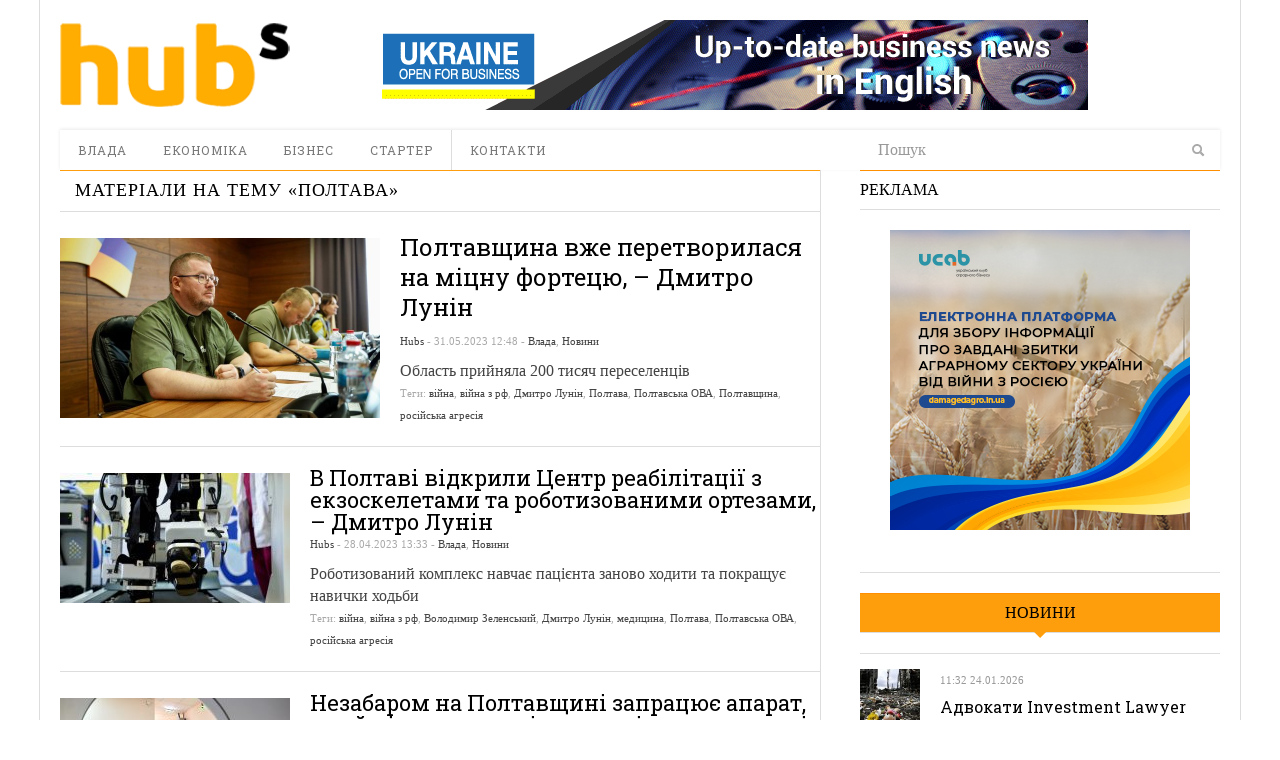

--- FILE ---
content_type: text/html; charset=UTF-8
request_url: https://hubs.ua/tag/poltava
body_size: 13878
content:
<!DOCTYPE html>
<html lang="ru-RU" prefix="og: http://ogp.me/ns#">
<head>
<meta http-equiv="Content-Type" content="text/html; charset=UTF-8" />
<meta content="width=device-width, initial-scale=1.0, user-scalable=no" name="viewport">
<meta name="robots" content="noindex, follow"/><!--meta name="viewport" content="width=760"-->
<title>Архіви Полтава | hubs. Новини, варті уваги</title>
<link rel="profile" href="https://gmpg.org/xfn/11" />
<link rel="pingback" href="https://hubs.ua/xmlrpc.php" />


<!-- This site is optimized with the Yoast SEO plugin v6.0 - https://yoast.com/wordpress/plugins/seo/ -->
<meta property="og:locale" content="ru_RU" />
<meta property="og:type" content="object" />
<meta property="og:title" content="Архіви Полтава | hubs. Новини, варті уваги" />
<meta property="og:site_name" content="hubs. Новини, варті уваги" />
<script type='application/ld+json'>{"@context":"http:\/\/schema.org","@type":"WebSite","@id":"#website","url":"https:\/\/hubs.ua\/","name":"hubs. \u041d\u043e\u0432\u0438\u043d\u0438, \u0432\u0430\u0440\u0442\u0456 \u0443\u0432\u0430\u0433\u0438","potentialAction":{"@type":"SearchAction","target":"https:\/\/hubs.ua\/?s={search_term_string}","query-input":"required name=search_term_string"}}</script>
<!-- / Yoast SEO plugin. -->

<link rel='dns-prefetch' href='//s.w.org' />
<link rel="alternate" type="application/rss+xml" title="hubs. Новини, варті уваги &raquo; Лента" href="https://hubs.ua/feed" />
<link rel="alternate" type="application/rss+xml" title="hubs. Новини, варті уваги &raquo; Лента комментариев" href="https://hubs.ua/comments/feed" />
<link rel="alternate" type="application/rss+xml" title="hubs. Новини, варті уваги &raquo; Лента метки Полтава" href="https://hubs.ua/tag/poltava/feed" />
		<script type="text/javascript">
			window._wpemojiSettings = {"baseUrl":"https:\/\/s.w.org\/images\/core\/emoji\/2.4\/72x72\/","ext":".png","svgUrl":"https:\/\/s.w.org\/images\/core\/emoji\/2.4\/svg\/","svgExt":".svg","source":{"concatemoji":"https:\/\/hubs.ua\/wp-includes\/js\/wp-emoji-release.min.js?ver=4.9.3"}};
			!function(a,b,c){function d(a,b){var c=String.fromCharCode;l.clearRect(0,0,k.width,k.height),l.fillText(c.apply(this,a),0,0);var d=k.toDataURL();l.clearRect(0,0,k.width,k.height),l.fillText(c.apply(this,b),0,0);var e=k.toDataURL();return d===e}function e(a){var b;if(!l||!l.fillText)return!1;switch(l.textBaseline="top",l.font="600 32px Arial",a){case"flag":return!(b=d([55356,56826,55356,56819],[55356,56826,8203,55356,56819]))&&(b=d([55356,57332,56128,56423,56128,56418,56128,56421,56128,56430,56128,56423,56128,56447],[55356,57332,8203,56128,56423,8203,56128,56418,8203,56128,56421,8203,56128,56430,8203,56128,56423,8203,56128,56447]),!b);case"emoji":return b=d([55357,56692,8205,9792,65039],[55357,56692,8203,9792,65039]),!b}return!1}function f(a){var c=b.createElement("script");c.src=a,c.defer=c.type="text/javascript",b.getElementsByTagName("head")[0].appendChild(c)}var g,h,i,j,k=b.createElement("canvas"),l=k.getContext&&k.getContext("2d");for(j=Array("flag","emoji"),c.supports={everything:!0,everythingExceptFlag:!0},i=0;i<j.length;i++)c.supports[j[i]]=e(j[i]),c.supports.everything=c.supports.everything&&c.supports[j[i]],"flag"!==j[i]&&(c.supports.everythingExceptFlag=c.supports.everythingExceptFlag&&c.supports[j[i]]);c.supports.everythingExceptFlag=c.supports.everythingExceptFlag&&!c.supports.flag,c.DOMReady=!1,c.readyCallback=function(){c.DOMReady=!0},c.supports.everything||(h=function(){c.readyCallback()},b.addEventListener?(b.addEventListener("DOMContentLoaded",h,!1),a.addEventListener("load",h,!1)):(a.attachEvent("onload",h),b.attachEvent("onreadystatechange",function(){"complete"===b.readyState&&c.readyCallback()})),g=c.source||{},g.concatemoji?f(g.concatemoji):g.wpemoji&&g.twemoji&&(f(g.twemoji),f(g.wpemoji)))}(window,document,window._wpemojiSettings);
		</script>
		<style type="text/css">
img.wp-smiley,
img.emoji {
	display: inline !important;
	border: none !important;
	box-shadow: none !important;
	height: 1em !important;
	width: 1em !important;
	margin: 0 .07em !important;
	vertical-align: -0.1em !important;
	background: none !important;
	padding: 0 !important;
}
</style>
<link rel='stylesheet' id='quotable-css'  href='https://hubs.ua/wp-content/plugins/quotable/includes/quotable.css?ver=4.9.3' type='text/css' media='all' />
<link rel='stylesheet' id='SearchAutocomplete-theme-css'  href='https://hubs.ua/wp-content/plugins/search-autocomplete/css/redmond/jquery-ui-1.9.2.custom.min.css?ver=1.9.2' type='text/css' media='all' />
<link rel='stylesheet' id='wp-pagenavi-css'  href='https://hubs.ua/wp-content/plugins/wp-pagenavi/pagenavi-css.css?ver=2.70' type='text/css' media='all' />
<link rel='stylesheet' id='dw_focus_template-css'  href='https://hubs.ua/wp-content/themes/dw_focus_1.0.9_theme/assets/css/template.css?ver=4.9.3' type='text/css' media='all' />
<link rel='stylesheet' id='dw_focus_responsive-css'  href='https://hubs.ua/wp-content/themes/dw_focus_1.0.9_theme/assets/css/responsive.css?ver=4.9.3' type='text/css' media='all' />
<link rel='stylesheet' id='style-css'  href='https://hubs.ua/wp-content/themes/dw_focus_1.0.9_theme/style.css?ver=4.9.3' type='text/css' media='all' />
<link rel='stylesheet' id='dw-focus-qa-css'  href='https://hubs.ua/wp-content/themes/dw_focus_1.0.9_theme/dwqa-templates/style.css?ver=4.9.3' type='text/css' media='all' />
<script type='text/javascript' src='https://hubs.ua/wp-includes/js/jquery/jquery.js?ver=1.12.4'></script>
<script type='text/javascript' src='https://hubs.ua/wp-includes/js/jquery/jquery-migrate.min.js?ver=1.4.1'></script>
<script type='text/javascript' src='https://hubs.ua/wp-content/themes/dw_focus_1.0.9_theme/assets/js/bootstrap.min.js?ver=4.9.3'></script>
<script type='text/javascript' src='https://hubs.ua/wp-content/themes/dw_focus_1.0.9_theme/assets/js/jquery.infinitescroll.min.js?ver=4.9.3'></script>
<script type='text/javascript'>
/* <![CDATA[ */
var dw_focus = {"ajax_url":"https:\/\/hubs.ua\/wp-admin\/admin-ajax.php"};
/* ]]> */
</script>
<script type='text/javascript' src='https://hubs.ua/wp-content/themes/dw_focus_1.0.9_theme/assets/js/custom.js?ver=4.9.3'></script>
<script type='text/javascript' src='https://hubs.ua/wp-content/themes/dw_focus_1.0.9_theme/assets/js/jquery.mouse.move.js?ver=4.9.3'></script>
<script type='text/javascript' src='https://hubs.ua/wp-content/themes/dw_focus_1.0.9_theme/assets/js/jquery.swipe.js?ver=4.9.3'></script>
<link rel='https://api.w.org/' href='https://hubs.ua/wp-json/' />
        <!--[if lt IE 9]>
            <script src="https://hubs.ua/wp-content/themes/dw_focus_1.0.9_theme/assets/js/html5.js" type="text/javascript"></script>
        <![endif]-->
        <style type="text/css">
        
        
        
            </style>
    <link rel="shortcut icon" href="https://hubs.ua/wp-content/themes/dw_focus_1.0.9_theme../../../uploads/2014/12/favicon.png?1"><meta data-pso-pv="1.2.1" data-pso-pt="archive" data-pso-th="6e4953ac5b6d8add80f1989c1300ed2c"><link href='https://fonts.googleapis.com/css?family=Roboto+Slab:400,700,300&amp;subset=latin,cyrillic' rel='stylesheet' type='text/css'>
<script type='text/javascript'>
var googletag = googletag || {};
googletag.cmd = googletag.cmd || [];
(function() {
var gads = document.createElement('script');
gads.async = true;
gads.type = 'text/javascript';
var useSSL = 'https:' == document.location.protocol;
gads.src = (useSSL ? 'https:' : 'http:') + 
'//www.googletagservices.com/tag/js/gpt.js';
var node = document.getElementsByTagName('script')[0];
node.parentNode.insertBefore(gads, node);
})();
</script>

<script type='text/javascript'>
googletag.cmd.push(function() {
googletag.defineSlot('/31905440/728x90', [728, 90], 'div-gpt-ad-1421530193091-0').addService(googletag.pubads());
googletag.defineSlot('/31905440/hubs_300x250', [[240, 400], [300, 250], [300, 600]], 'div-gpt-ad-1421530193091-1').addService(googletag.pubads());
googletag.pubads().enableSingleRequest();
googletag.enableServices();
});
</script>


<script type='text/javascript'>
jQuery(document).ready(function($) {
$( ".hidediv" ).click(function() {
  $( ".divforhide" ).toggle( "slow");
});
});
</script>
<script>
  (function(i,s,o,g,r,a,m){i['GoogleAnalyticsObject']=r;i[r]=i[r]||function(){
  (i[r].q=i[r].q||[]).push(arguments)},i[r].l=1*new Date();a=s.createElement(o),
  m=s.getElementsByTagName(o)[0];a.async=1;a.src=g;m.parentNode.insertBefore(a,m)
  })(window,document,'script','//www.google-analytics.com/analytics.js','ga');

  ga('create', 'UA-62954601-1', 'auto');
  ga('send', 'pageview');

</script>


</head>
<body class="archive tag tag-poltava tag-1468 desktop chrome  not-login right-sidebar group-blog color-category" >
	<header id="masthead" class="site-header" role="banner">
		<div id="sheader">
	    <div class="container">
	    	<div id="header">
	    		<div class="row">
	    		<div id="branding" class="span3 visible-desktop">
	    			<span class="logo_wrapper">
	    			<a href="https://hubs.ua" 
	    				title="hubs. Новини, варті уваги" rel="home"> hubs. Новини, варті уваги </a>
	    			</span>
	    		</div>
		            		            <div id="sidebar-header" class="span9">
	            		<aside id="text-3" class="widget widget_text">			<div class="textwidget"><a href="https://open4business.com.ua/" target="_blank"><img src="https://hubs.ua/wp-content/uploads/2018/11/728x90open.gif"/></a></div>
		</aside>		            </div>
		            		        </div>
		         		        
	        </div>
	        		            <!--div class="btn-group top-news">
				    					    </div-->
			
		    <div class="wrap-navigation row-fluid">
		        <nav id="site-navigation" class="main-navigation navbar span8" role="navigation">
					<div class="top-small-logo">
						<a class="small-logo" href="https://hubs.ua/" title="hubs. Новини, варті уваги" rel="home">hubs. Новини, варті уваги</a>
					</div>
		            <div class="navbar-inner">
						<button class="btn btn-navbar" data-target=".nav-collapse" data-toggle="collapse"  type="button">
							<span class="icon-bar"></span>
							<span class="icon-bar"></span>
							<span class="icon-bar"></span>
						</button>

						<button class="collapse-search hidden-desktop" data-target=".search-collapse" data-toggle="collapse" >
							<i class="icon-search"></i>
						</button>

						<a class="small-logo hidden-desktop" rel="home" title="hubs. Новини, варті уваги" href="https://hubs.ua/">hubs. Новини, варті уваги</a>
					
												<ul class="social-links visible-desktop">
																																																</ul><!-- End social links -->

						<div class="search-collapse collapse">
								<form method="get" name="searchForm" class="searchForm" action="https://hubs.ua/" role="search">
		<input type="text" class="field" name="s" value="" placeholder="Пошук" />
		<input type="hidden" name="orderby" value="post_date" />
		<input type="hidden" name="order" value="desc" />
		<input type="submit" class="submit" name="submit" value="Search" />
	</form>
						</div>

						<div class="nav-collapse collapse">
							<ul id="menu-menyu-1" class="nav"><li id="menu-item-41" class="menu-item menu-item-type-taxonomy menu-item-object-category menu-item-41 color-none 0"><a href="https://hubs.ua/./authority">Влада</a><div class="sub-mega-wrap">
<div class='subcat'></div> 
</div>
</li>
<li id="menu-item-39576" class="menu-item menu-item-type-taxonomy menu-item-object-category menu-item-39576 color-none 0"><a href="https://hubs.ua/./economy">Економіка</a><div class="sub-mega-wrap">
<div class='subcat'></div> 
</div>
</li>
<li id="menu-item-40" class="menu-item menu-item-type-taxonomy menu-item-object-category menu-item-40 color-none 0"><a href="https://hubs.ua/./business">Бізнес</a><div class="sub-mega-wrap">
<div class='subcat'></div> 
</div>
</li>
<li id="menu-item-39" class="menu-item menu-item-type-taxonomy menu-item-object-category menu-item-39 color-none 0"><a href="https://hubs.ua/./starter">Стартер</a><div class="sub-mega-wrap">
<div class='subcat'></div> 
</div>
</li>
<li id="menu-item-60525" class="menu-item menu-item-type-post_type menu-item-object-page menu-item-60525 0"><a href="https://hubs.ua/contacts">Контакти</a></li>
</ul>						</div>
						 
		            </div>
		        </nav>
		        
				<div class="span4 ">	<form method="get" name="searchForm" class="searchForm" action="https://hubs.ua/" role="search">
		<input type="text" class="field" name="s" value="" placeholder="Пошук" />
		<input type="hidden" name="orderby" value="post_date" />
		<input type="hidden" name="order" value="desc" />
		<input type="submit" class="submit" name="submit" value="Search" />
	</form>
</div>
		        <!--div id="under-navigation" class="clearfix under-navigation">
		        	<div class="row-fluid">
		        				        					        	<div class="span8">
													</div>
											</div>
			    </div-->
		    </div>
	    </div>
		</div>
		<div class="afteraffix"></div>
	</header> <!-- End header -->

	<div id="main">
         <div class="container">
             <div class="row">
    <div id="primary" class="site-content span8">
	                        		    	<div class="content-bar row-fluid">
            <h1 class="page-title">
                                    Матеріали на тему «<span>Полтава</span>»                            </h1>

            <div class="post-layout hidden">
                <a class="layout-list " href="#"><i class="icon-th-list"></i></a>
                <a class="layout-grid " href="#"><i class="icon-th"></i></a>
            </div>
        </div>
		                <div class="content-inner layout-list">
		            							
        <article id="post-272630" class=" has-thumbnail post-272630 post type-post status-publish format-standard hentry category-authority category-news tag-vijna tag-vijna-z-rf tag-dmitro-lunin tag-poltava tag-poltavs-ka-ova tag-poltavshhina tag-rosijs-ka-agresiya content-print color-category" >
                <div class="entry-thumbnail">
            <a href="https://hubs.ua/authority/poltavshhina-vzhe-peretvorilasya-na-mitsnu-fortetsyu-dmitro-lunin-272630.html" title="Полтавщина вже перетворилася на міцну фортецю, – Дмитро Лунін" rel="bookmark" class="">

                
                                    <img src=https://hubs.ua/wp-content/uploads/2023/05/Lunin3-640x360.jpg alt="Полтавщина вже перетворилася на міцну фортецю, – Дмитро Лунін"title="Полтавщина вже перетворилася на міцну фортецю, – Дмитро Лунін"/>                            </a>

                            <header class="entry-header">
                    <h2 class="entry-title"><a href="https://hubs.ua/authority/poltavshhina-vzhe-peretvorilasya-na-mitsnu-fortetsyu-dmitro-lunin-272630.html" 
                    title="Полтавщина вже перетворилася на міцну фортецю, – Дмитро Лунін" rel="bookmark">Полтавщина вже перетворилася на міцну фортецю, – Дмитро Лунін</a>
                    </h2>

                    <div class="entry-meta entry-meta-top">
                        <span class="author">
                            <a href="https://hubs.ua/author/hubs" title="Записи Hubs" rel="author">Hubs</a>                        </span>

                         - 
                        31.05.2023                        
                         - 
                                                <span class="cat-links">
                            <a href="https://hubs.ua/./authority" rel="tag">Влада</a>, <a href="https://hubs.ua/./news" rel="tag">Новини</a>                        </span>
                                            </div>
                </header>
                    </div>
                <div class="post-inner">
            <header class="entry-header">
                <h2 class="entry-title"><a href="https://hubs.ua/authority/poltavshhina-vzhe-peretvorilasya-na-mitsnu-fortetsyu-dmitro-lunin-272630.html" title="Полтавщина вже перетворилася на міцну фортецю, – Дмитро Лунін" rel="bookmark">Полтавщина вже перетворилася на міцну фортецю, – Дмитро Лунін</a></h2>

                <div class="entry-meta entry-meta-top">
                    <span class="author">
                        <a href="https://hubs.ua/author/hubs" title="Записи Hubs" rel="author">Hubs</a>                    </span>

                     - 
                    <span>31.05.2023 12:48</span>                    
                     - 
                                        <span class="cat-links">
                        <a href="https://hubs.ua/./authority" rel="tag">Влада</a>, <a href="https://hubs.ua/./news" rel="tag">Новини</a>                    </span>
                                    </div>
            </header>

            <div class="entry-content">
                Область прийняла 200 тисяч переселенців            </div><!-- .entry-content -->
            
            <footer class="entry-meta entry-meta-bottom">
                                <span class="tags-links">
                    Теги: <a href="https://hubs.ua/tag/vijna" rel="tag">війна</a>, <a href="https://hubs.ua/tag/vijna-z-rf" rel="tag">війна з рф</a>, <a href="https://hubs.ua/tag/dmitro-lunin" rel="tag">Дмитро Лунін</a>, <a href="https://hubs.ua/tag/poltava" rel="tag">Полтава</a>, <a href="https://hubs.ua/tag/poltavs-ka-ova" rel="tag">Полтавська ОВА</a>, <a href="https://hubs.ua/tag/poltavshhina" rel="tag">Полтавщина</a>, <a href="https://hubs.ua/tag/rosijs-ka-agresiya" rel="tag">російська агресія</a>                </span>
                            
            </footer>
        </div>
    </article>                							
        <article id="post-272554" class=" has-thumbnail post-272554 post type-post status-publish format-standard hentry category-authority category-news tag-vijna tag-vijna-z-rf tag-volodimir-zelens-kij tag-dmitro-lunin tag-meditsina tag-poltava tag-poltavs-ka-ova tag-rosijs-ka-agresiya content-print color-category" >
                <div class="entry-thumbnail">
            <a href="https://hubs.ua/authority/v-poltavi-vidkrili-tsentr-reabilitatsiyi-z-ekzoskeletami-ta-robotizovanimi-ortezami-dmitro-lunin-272554.html" title="В Полтаві відкрили Центр реабілітації з екзоскелетами та роботизованими ортезами, – Дмитро Лунін" rel="bookmark" class="">

                
                                    <img src=https://hubs.ua/wp-content/uploads/2023/04/ReabCenter1-230x130.jpg alt="В Полтаві відкрили Центр реабілітації з екзоскелетами та роботизованими ортезами, – Дмитро Лунін"title="В Полтаві відкрили Центр реабілітації з екзоскелетами та роботизованими ортезами, – Дмитро Лунін"/>                            </a>

                    </div>
                <div class="post-inner">
            <header class="entry-header">
                <h2 class="entry-title"><a href="https://hubs.ua/authority/v-poltavi-vidkrili-tsentr-reabilitatsiyi-z-ekzoskeletami-ta-robotizovanimi-ortezami-dmitro-lunin-272554.html" title="В Полтаві відкрили Центр реабілітації з екзоскелетами та роботизованими ортезами, – Дмитро Лунін" rel="bookmark">В Полтаві відкрили Центр реабілітації з екзоскелетами та роботизованими ортезами, – Дмитро Лунін</a></h2>

                <div class="entry-meta entry-meta-top">
                    <span class="author">
                        <a href="https://hubs.ua/author/hubs" title="Записи Hubs" rel="author">Hubs</a>                    </span>

                     - 
                    <span>28.04.2023 13:33</span>                    
                     - 
                                        <span class="cat-links">
                        <a href="https://hubs.ua/./authority" rel="tag">Влада</a>, <a href="https://hubs.ua/./news" rel="tag">Новини</a>                    </span>
                                    </div>
            </header>

            <div class="entry-content">
                Роботизований комплекс навчає пацієнта заново ходити та покращує навички ходьби            </div><!-- .entry-content -->
            
            <footer class="entry-meta entry-meta-bottom">
                                <span class="tags-links">
                    Теги: <a href="https://hubs.ua/tag/vijna" rel="tag">війна</a>, <a href="https://hubs.ua/tag/vijna-z-rf" rel="tag">війна з рф</a>, <a href="https://hubs.ua/tag/volodimir-zelens-kij" rel="tag">Володимир Зеленський</a>, <a href="https://hubs.ua/tag/dmitro-lunin" rel="tag">Дмитро Лунін</a>, <a href="https://hubs.ua/tag/meditsina" rel="tag">медицина</a>, <a href="https://hubs.ua/tag/poltava" rel="tag">Полтава</a>, <a href="https://hubs.ua/tag/poltavs-ka-ova" rel="tag">Полтавська ОВА</a>, <a href="https://hubs.ua/tag/rosijs-ka-agresiya" rel="tag">російська агресія</a>                </span>
                            
            </footer>
        </div>
    </article>                							
        <article id="post-272542" class="first has-thumbnail post-272542 post type-post status-publish format-standard hentry category-authority category-news tag-vijna tag-vijna-z-rf tag-dmitro-lunin tag-meditsina tag-poltava tag-poltavs-ka-ova content-print color-category" >
                <div class="entry-thumbnail">
            <a href="https://hubs.ua/authority/nezabarom-na-poltavshhini-zapratsyuye-aparat-yakij-likuye-onkologiyu-ne-zachipayuchi-zdorovi-tkanini-golova-poltavs-koyi-ova-dmitro-lunin-272542.html" title="Незабаром на Полтавщині запрацює апарат, який лікує онкологію, не зачіпаючи здорові тканини, – голова Полтавської ОВА Дмитро Лунін" rel="bookmark" class="">

                
                                    <img src=https://hubs.ua/wp-content/uploads/2023/04/pryskoruvach1-230x130.jpg alt="Незабаром на Полтавщині запрацює апарат, який лікує онкологію, не зачіпаючи здорові тканини, – голова Полтавської ОВА Дмитро Лунін"title="Незабаром на Полтавщині запрацює апарат, який лікує онкологію, не зачіпаючи здорові тканини, – голова Полтавської ОВА Дмитро Лунін"/>                            </a>

                    </div>
                <div class="post-inner">
            <header class="entry-header">
                <h2 class="entry-title"><a href="https://hubs.ua/authority/nezabarom-na-poltavshhini-zapratsyuye-aparat-yakij-likuye-onkologiyu-ne-zachipayuchi-zdorovi-tkanini-golova-poltavs-koyi-ova-dmitro-lunin-272542.html" title="Незабаром на Полтавщині запрацює апарат, який лікує онкологію, не зачіпаючи здорові тканини, – голова Полтавської ОВА Дмитро Лунін" rel="bookmark">Незабаром на Полтавщині запрацює апарат, який лікує онкологію, не зачіпаючи здорові тканини, – голова Полтавської ОВА Дмитро Лунін</a></h2>

                <div class="entry-meta entry-meta-top">
                    <span class="author">
                        <a href="https://hubs.ua/author/hubs" title="Записи Hubs" rel="author">Hubs</a>                    </span>

                     - 
                    <span>27.04.2023 14:00</span>                    
                     - 
                                        <span class="cat-links">
                        <a href="https://hubs.ua/./authority" rel="tag">Влада</a>, <a href="https://hubs.ua/./news" rel="tag">Новини</a>                    </span>
                                    </div>
            </header>

            <div class="entry-content">
                У майбутньому подібний апарат планують придбати також і в Кременчук            </div><!-- .entry-content -->
            
            <footer class="entry-meta entry-meta-bottom">
                                <span class="tags-links">
                    Теги: <a href="https://hubs.ua/tag/vijna" rel="tag">війна</a>, <a href="https://hubs.ua/tag/vijna-z-rf" rel="tag">війна з рф</a>, <a href="https://hubs.ua/tag/dmitro-lunin" rel="tag">Дмитро Лунін</a>, <a href="https://hubs.ua/tag/meditsina" rel="tag">медицина</a>, <a href="https://hubs.ua/tag/poltava" rel="tag">Полтава</a>, <a href="https://hubs.ua/tag/poltavs-ka-ova" rel="tag">Полтавська ОВА</a>                </span>
                            
            </footer>
        </div>
    </article>                							
        <article id="post-272177" class=" has-thumbnail post-272177 post type-post status-publish format-standard hentry category-economy category-news tag-budivnitstvo tag-budivnitstvo-dorig tag-vijna-z-rf tag-dmitro-lunin tag-poltava tag-poltavshhina content-print color-category" >
                <div class="entry-thumbnail">
            <a href="https://hubs.ua/economy/u-poltavs-kij-oblasti-vidnovlyuyut-vazhlivij-mist-shho-zyednuye-kil-ka-regioniv-dmitro-lunin-272177.html" title="У Полтавській області відновлюють важливий міст, що з&#8217;єднує кілька регіонів, – Дмитро Лунін" rel="bookmark" class="">

                
                                    <img src=https://hubs.ua/wp-content/uploads/2022/11/Mist_Sula_4-230x130.jpg alt="У Полтавській області відновлюють важливий міст, що з'єднує кілька регіонів, – Дмитро Лунін"title="У Полтавській області відновлюють важливий міст, що з'єднує кілька регіонів, – Дмитро Лунін"/>                            </a>

                    </div>
                <div class="post-inner">
            <header class="entry-header">
                <h2 class="entry-title"><a href="https://hubs.ua/economy/u-poltavs-kij-oblasti-vidnovlyuyut-vazhlivij-mist-shho-zyednuye-kil-ka-regioniv-dmitro-lunin-272177.html" title="У Полтавській області відновлюють важливий міст, що з&#8217;єднує кілька регіонів, – Дмитро Лунін" rel="bookmark">У Полтавській області відновлюють важливий міст, що з&#8217;єднує кілька регіонів, – Дмитро Лунін</a></h2>

                <div class="entry-meta entry-meta-top">
                    <span class="author">
                        <a href="https://hubs.ua/author/hubs" title="Записи Hubs" rel="author">Hubs</a>                    </span>

                     - 
                    <span>11.11.2022 18:46</span>                    
                     - 
                                        <span class="cat-links">
                        <a href="https://hubs.ua/./economy" rel="tag">Економіка</a>, <a href="https://hubs.ua/./news" rel="tag">Новини</a>                    </span>
                                    </div>
            </header>

            <div class="entry-content">
                Цей міст довжиною 214 метрів – частина дороги Н-08 Бориспіль – Маріуполь            </div><!-- .entry-content -->
            
            <footer class="entry-meta entry-meta-bottom">
                                <span class="tags-links">
                    Теги: <a href="https://hubs.ua/tag/budivnitstvo" rel="tag">будівництво</a>, <a href="https://hubs.ua/tag/budivnitstvo-dorig" rel="tag">будівництво доріг</a>, <a href="https://hubs.ua/tag/vijna-z-rf" rel="tag">війна з рф</a>, <a href="https://hubs.ua/tag/dmitro-lunin" rel="tag">Дмитро Лунін</a>, <a href="https://hubs.ua/tag/poltava" rel="tag">Полтава</a>, <a href="https://hubs.ua/tag/poltavshhina" rel="tag">Полтавщина</a>                </span>
                            
            </footer>
        </div>
    </article>                							
        <article id="post-252814" class=" has-thumbnail post-252814 post type-post status-publish format-standard hentry category-authority category-news tag-vy-mogatel-stvo tag-poltava tag-sbu content-print color-category" >
                <div class="entry-thumbnail">
            <a href="https://hubs.ua/authority/deputata-poltavskogo-gorsoveta-podozrevayut-v-vy-mogatel-stve-sbu-video-252814.html" title="Депутата Полтавского горсовета подозревают в вымогательстве, – СБУ (видео)" rel="bookmark" class="">

                
                                    <img src=https://hubs.ua/wp-content/uploads/2019/08/sbu-230x130.jpg alt="Депутата Полтавского горсовета подозревают в вымогательстве, – СБУ (видео)"title="Депутата Полтавского горсовета подозревают в вымогательстве, – СБУ (видео)"/>                            </a>

                    </div>
                <div class="post-inner">
            <header class="entry-header">
                <h2 class="entry-title"><a href="https://hubs.ua/authority/deputata-poltavskogo-gorsoveta-podozrevayut-v-vy-mogatel-stve-sbu-video-252814.html" title="Депутата Полтавского горсовета подозревают в вымогательстве, – СБУ (видео)" rel="bookmark">Депутата Полтавского горсовета подозревают в вымогательстве, – СБУ (видео)</a></h2>

                <div class="entry-meta entry-meta-top">
                    <span class="author">
                        <a href="https://hubs.ua/author/bolotnika" title="Записи Артем Руденко" rel="author">Артем Руденко</a>                    </span>

                     - 
                    <span>20.10.2021 19:58</span>                    
                     - 
                                        <span class="cat-links">
                        <a href="https://hubs.ua/./authority" rel="tag">Влада</a>, <a href="https://hubs.ua/./news" rel="tag">Новини</a>                    </span>
                                    </div>
            </header>

            <div class="entry-content">
                Шантажировал местных предпринимателей            </div><!-- .entry-content -->
            
            <footer class="entry-meta entry-meta-bottom">
                                <span class="tags-links">
                    Теги: <a href="https://hubs.ua/tag/vy-mogatel-stvo" rel="tag">вымогательство</a>, <a href="https://hubs.ua/tag/poltava" rel="tag">Полтава</a>, <a href="https://hubs.ua/tag/sbu" rel="tag">СБУ</a>                </span>
                            
            </footer>
        </div>
    </article>                							
        <article id="post-246084" class="first has-thumbnail post-246084 post type-post status-publish format-standard hentry category-authority category-news tag-vzyatka tag-poltava content-print color-category" >
                <div class="entry-thumbnail">
            <a href="https://hubs.ua/news/poltavskogo-deputata-pojmali-na-vzyatke-246084.html" title="Полтавского депутата поймали на взятке" rel="bookmark" class="">

                
                                    <img src=https://hubs.ua/wp-content/uploads/2021/09/poltava-230x130.jpg alt="Полтавского депутата поймали на взятке"title="Полтавского депутата поймали на взятке"/>                            </a>

                    </div>
                <div class="post-inner">
            <header class="entry-header">
                <h2 class="entry-title"><a href="https://hubs.ua/news/poltavskogo-deputata-pojmali-na-vzyatke-246084.html" title="Полтавского депутата поймали на взятке" rel="bookmark">Полтавского депутата поймали на взятке</a></h2>

                <div class="entry-meta entry-meta-top">
                    <span class="author">
                        <a href="https://hubs.ua/author/bolotnika" title="Записи Артем Руденко" rel="author">Артем Руденко</a>                    </span>

                     - 
                    <span>02.09.2021 17:47</span>                    
                     - 
                                        <span class="cat-links">
                        <a href="https://hubs.ua/./authority" rel="tag">Влада</a>, <a href="https://hubs.ua/./news" rel="tag">Новини</a>                    </span>
                                    </div>
            </header>

            <div class="entry-content">
                В месте с местным чиновником            </div><!-- .entry-content -->
            
            <footer class="entry-meta entry-meta-bottom">
                                <span class="tags-links">
                    Теги: <a href="https://hubs.ua/tag/vzyatka" rel="tag">взятка</a>, <a href="https://hubs.ua/tag/poltava" rel="tag">Полтава</a>                </span>
                            
            </footer>
        </div>
    </article>                							
        <article id="post-239436" class=" has-thumbnail post-239436 post type-post status-publish format-standard hentry category-economy category-news tag-poltava tag-transport content-print color-category" >
                <div class="entry-thumbnail">
            <a href="https://hubs.ua/news/v-poltave-dorozhaet-proezd-v-obshhestvennom-transporte-239436.html" title="В Полтаве дорожает проезд в общественном транспорте" rel="bookmark" class="">

                
                                    <img src=https://hubs.ua/wp-content/uploads/2016/07/poltava-trollejbus-230x130.jpg alt="В Полтаве дорожает проезд в общественном транспорте"title="В Полтаве дорожает проезд в общественном транспорте"/>                            </a>

                    </div>
                <div class="post-inner">
            <header class="entry-header">
                <h2 class="entry-title"><a href="https://hubs.ua/news/v-poltave-dorozhaet-proezd-v-obshhestvennom-transporte-239436.html" title="В Полтаве дорожает проезд в общественном транспорте" rel="bookmark">В Полтаве дорожает проезд в общественном транспорте</a></h2>

                <div class="entry-meta entry-meta-top">
                    <span class="author">
                        <a href="https://hubs.ua/author/bolotnika" title="Записи Артем Руденко" rel="author">Артем Руденко</a>                    </span>

                     - 
                    <span>16.07.2021 14:56</span>                    
                     - 
                                        <span class="cat-links">
                        <a href="https://hubs.ua/./economy" rel="tag">Економіка</a>, <a href="https://hubs.ua/./news" rel="tag">Новини</a>                    </span>
                                    </div>
            </header>

            <div class="entry-content">
                С 17 июля            </div><!-- .entry-content -->
            
            <footer class="entry-meta entry-meta-bottom">
                                <span class="tags-links">
                    Теги: <a href="https://hubs.ua/tag/poltava" rel="tag">Полтава</a>, <a href="https://hubs.ua/tag/transport" rel="tag">транспорт</a>                </span>
                            
            </footer>
        </div>
    </article>                							
        <article id="post-215635" class=" has-thumbnail post-215635 post type-post status-publish format-standard hentry category-authority category-news tag-vzryiv tag-poltava content-print color-category" >
                <div class="entry-thumbnail">
            <a href="https://hubs.ua/news/podacha-gaza-na-poltavshhine-vozobnovlena-215635.html" title="Подача газа на Полтавщине возобновлена" rel="bookmark" class="">

                
                                    <img src=https://hubs.ua/wp-content/uploads/2016/02/GAZ-03-230x130.jpg alt="Подача газа на Полтавщине возобновлена"title="Подача газа на Полтавщине возобновлена"/>                            </a>

                    </div>
                <div class="post-inner">
            <header class="entry-header">
                <h2 class="entry-title"><a href="https://hubs.ua/news/podacha-gaza-na-poltavshhine-vozobnovlena-215635.html" title="Подача газа на Полтавщине возобновлена" rel="bookmark">Подача газа на Полтавщине возобновлена</a></h2>

                <div class="entry-meta entry-meta-top">
                    <span class="author">
                        <a href="https://hubs.ua/author/bolotnika" title="Записи Артем Руденко" rel="author">Артем Руденко</a>                    </span>

                     - 
                    <span>10.01.2021 18:19</span>                    
                     - 
                                        <span class="cat-links">
                        <a href="https://hubs.ua/./authority" rel="tag">Влада</a>, <a href="https://hubs.ua/./news" rel="tag">Новини</a>                    </span>
                                    </div>
            </header>

            <div class="entry-content">
                Спасатели просят людей следить за газовыми приборами            </div><!-- .entry-content -->
            
            <footer class="entry-meta entry-meta-bottom">
                                <span class="tags-links">
                    Теги: <a href="https://hubs.ua/tag/vzryiv" rel="tag">взрыв</a>, <a href="https://hubs.ua/tag/poltava" rel="tag">Полтава</a>                </span>
                            
            </footer>
        </div>
    </article>                							
        <article id="post-204548" class="first has-thumbnail post-204548 post type-post status-publish format-standard hentry category-authority category-news tag-karantin tag-koronavirus tag-poltava content-print color-category" >
                <div class="entry-thumbnail">
            <a href="https://hubs.ua/news/v-poltave-reshili-ignorirovat-oranzhevuyu-zonu-karantina-204548.html" title="В Полтаве решили игнорировать оранжевую зону карантина" rel="bookmark" class="">

                
                                    <img src=https://hubs.ua/wp-content/uploads/2020/10/111-230x130.jpg alt="В Полтаве решили игнорировать оранжевую зону карантина"title="В Полтаве решили игнорировать оранжевую зону карантина"/>                            </a>

                    </div>
                <div class="post-inner">
            <header class="entry-header">
                <h2 class="entry-title"><a href="https://hubs.ua/news/v-poltave-reshili-ignorirovat-oranzhevuyu-zonu-karantina-204548.html" title="В Полтаве решили игнорировать оранжевую зону карантина" rel="bookmark">В Полтаве решили игнорировать оранжевую зону карантина</a></h2>

                <div class="entry-meta entry-meta-top">
                    <span class="author">
                        <a href="https://hubs.ua/author/olgabeloshitska" title="Записи Ольга Белошицкая" rel="author">Ольга Белошицкая</a>                    </span>

                     - 
                    <span>05.10.2020 14:25</span>                    
                     - 
                                        <span class="cat-links">
                        <a href="https://hubs.ua/./authority" rel="tag">Влада</a>, <a href="https://hubs.ua/./news" rel="tag">Новини</a>                    </span>
                                    </div>
            </header>

            <div class="entry-content">
                Заявление сделал и.о. мэра            </div><!-- .entry-content -->
            
            <footer class="entry-meta entry-meta-bottom">
                                <span class="tags-links">
                    Теги: <a href="https://hubs.ua/tag/karantin" rel="tag">карантин</a>, <a href="https://hubs.ua/tag/koronavirus" rel="tag">коронавирус</a>, <a href="https://hubs.ua/tag/poltava" rel="tag">Полтава</a>                </span>
                            
            </footer>
        </div>
    </article>                							
        <article id="post-168977" class=" has-thumbnail post-168977 post type-post status-publish format-standard hentry category-authority category-news tag-poltava content-print color-category" >
                <div class="entry-thumbnail">
            <a href="https://hubs.ua/news/v-poltavskoj-oga-prohodyat-oby-ski-168977.html" title="В Полтавской ОГА проходят обыски" rel="bookmark" class="">

                
                                    <img src=https://hubs.ua/wp-content/uploads/2019/12/poltava-230x130.jpg alt="В Полтавской ОГА проходят обыски"title="В Полтавской ОГА проходят обыски"/>                            </a>

                    </div>
                <div class="post-inner">
            <header class="entry-header">
                <h2 class="entry-title"><a href="https://hubs.ua/news/v-poltavskoj-oga-prohodyat-oby-ski-168977.html" title="В Полтавской ОГА проходят обыски" rel="bookmark">В Полтавской ОГА проходят обыски</a></h2>

                <div class="entry-meta entry-meta-top">
                    <span class="author">
                        <a href="https://hubs.ua/author/bolotnika" title="Записи Артем Руденко" rel="author">Артем Руденко</a>                    </span>

                     - 
                    <span>18.12.2019 15:36</span>                    
                     - 
                                        <span class="cat-links">
                        <a href="https://hubs.ua/./authority" rel="tag">Влада</a>, <a href="https://hubs.ua/./news" rel="tag">Новини</a>                    </span>
                                    </div>
            </header>

            <div class="entry-content">
                Сотрудники СБУ проводят неотложные следственные действия            </div><!-- .entry-content -->
            
            <footer class="entry-meta entry-meta-bottom">
                                <span class="tags-links">
                    Теги: <a href="https://hubs.ua/tag/poltava" rel="tag">Полтава</a>                </span>
                            
            </footer>
        </div>
    </article>                					        </div>
        <div class='wp-pagenavi'>
<span class='pages'>Сторінка 1 з 7</span><span class='current'>1</span><a class="page larger" title="Страница 2" href="https://hubs.ua/tag/poltava/page/2">2</a><a class="page larger" title="Страница 3" href="https://hubs.ua/tag/poltava/page/3">3</a><a class="page larger" title="Страница 4" href="https://hubs.ua/tag/poltava/page/4">4</a><a class="page larger" title="Страница 5" href="https://hubs.ua/tag/poltava/page/5">5</a><span class='extend'>...</span><a class="nextpostslink" rel="next" href="https://hubs.ua/tag/poltava/page/2">»</a><a class="last" href="https://hubs.ua/tag/poltava/page/7">Остання »</a>
</div>	</div>

        	
		    <div id="secondary" class="widget-area span4" role="complementary">
	    	
				<aside id="text-2" class="widget widget_text"><div class="widget-title">Реклама</div>			<div class="textwidget"><a href="https://bit.ly/3M16AkR" target="_blank"><img src="https://hubs.ua/wp-content/uploads/2022/05/300_300_ucab.jpg"/></a>
<br /><br /></div>
		</aside><aside id="dw_focus_recent_news-10" class="widget dw_focus_recents_posts latest-news"><div class="widget-title"><a href="https://hubs.ua/./news">Новини</a></div>                        <article class="item active has-thumbnail thumbnail-size post-274159 post type-post status-publish format-standard hentry category-business category-news tag-investment-lawyer-group tag-biznes tag-vijna tag-vijna-z-rf tag-rosijs-ka-agresiya tag-yuridichna-dopomoga tag-yuridichni-poslugi content-print color-category" >
                                                            <div class="entry-thumbnail">
                            <a href="https://hubs.ua/business/advokati-investment-lawyer-group-pidgotuvali-seriyu-bezkoshtovnih-lektsij-shhodo-kompensatsiyi-zbitkiv-yuridichnim-osobam-274159.html" class="">
                                <img src=https://hubs.ua/wp-content/uploads/2026/01/zbitki_rf-110x110.jpg alt="Адвокати Investment Lawyer Group підготували серію безкоштовних лекцій щодо компенсації збитків бізнесу від російської агресії"title="Адвокати Investment Lawyer Group підготували серію безкоштовних лекцій щодо компенсації збитків бізнесу від російської агресії"/>                            </a>
                        </div>
                                    
                                <div class="entry-meta">
                    
                                            
                    <span>11:32 24.01.2026</span>
                    
                                        </div>
                                
                <h2 class="entry-title"><a href="https://hubs.ua/business/advokati-investment-lawyer-group-pidgotuvali-seriyu-bezkoshtovnih-lektsij-shhodo-kompensatsiyi-zbitkiv-yuridichnim-osobam-274159.html" title="Адвокати Investment Lawyer Group підготували серію безкоштовних лекцій щодо компенсації збитків бізнесу від російської агресії">Адвокати Investment Lawyer Group підготували серію безкоштовних лекцій щодо компенсації збитків бізнесу від російської агресії</a></h2>   
                
                                <div class="entry-content">На лекціях наводяться приклади вирішення міжнародних спорів іншими державами та компаніями</div>
                            </article>

                        <article class="item has-thumbnail thumbnail-size post-274153 post type-post status-publish format-standard hentry category-business category-news tag-biznes tag-vijna tag-vijna-z-rf tag-rozminuvannya tag-rosijs-ka-agresiya content-print color-category" >
                                                            <div class="entry-thumbnail">
                            <a href="https://hubs.ua/business/kompaniya-andromeda-projshla-audit-na-vidpovidnist-standartam-rozminuvannya-274153.html" class="">
                                <img src=https://hubs.ua/wp-content/uploads/2025/12/Kompaniya_Andromeda_audyt-1-110x110.jpeg alt="Компанія «Андромеда» пройшла аудит на відповідність стандартам розмінування"title="Компанія «Андромеда» пройшла аудит на відповідність стандартам розмінування"/>                            </a>
                        </div>
                                    
                                <div class="entry-meta">
                    
                                            
                    <span>17:22 24.12.2025</span>
                    
                                        </div>
                                
                <h2 class="entry-title"><a href="https://hubs.ua/business/kompaniya-andromeda-projshla-audit-na-vidpovidnist-standartam-rozminuvannya-274153.html" title="Компанія «Андромеда» пройшла аудит на відповідність стандартам розмінування">Компанія «Андромеда» пройшла аудит на відповідність стандартам розмінування</a></h2>   
                
                                <div class="entry-content">Обов&#039;язковим етапом сертифікації операторів протимінної діяльності є оцінка їх роботи на місці</div>
                            </article>

                        <article class="item has-thumbnail thumbnail-size post-274148 post type-post status-publish format-standard hentry category-business category-news tag-bankrutstvo tag-biznes tag-borgi tag-verhovnij-sud tag-kreditor tag-sud content-print color-category" >
                                                            <div class="entry-thumbnail">
                            <a href="https://hubs.ua/business/sudova-praktika-z-bankrutstva-stala-bil-sh-prognozovanoyu-dlya-kreditoriv-advokat-274148.html" class="">
                                <img src=https://hubs.ua/wp-content/uploads/2025/12/1111_56_480x270-110x110.jpg alt="Судова практика з банкрутства стала більш прогнозованою для кредиторів — адвокат"title="Судова практика з банкрутства стала більш прогнозованою для кредиторів — адвокат"/>                            </a>
                        </div>
                                    
                                <div class="entry-meta">
                    
                                            
                    <span>15:20 18.12.2025</span>
                    
                                        </div>
                                
                <h2 class="entry-title"><a href="https://hubs.ua/business/sudova-praktika-z-bankrutstva-stala-bil-sh-prognozovanoyu-dlya-kreditoriv-advokat-274148.html" title="Судова практика з банкрутства стала більш прогнозованою для кредиторів — адвокат">Судова практика з банкрутства стала більш прогнозованою для кредиторів — адвокат</a></h2>   
                
                                <div class="entry-content">Якщо компанія є «пустишкою», її борги покривають власники та директори власним майном</div>
                            </article>

                        <article class="item has-thumbnail thumbnail-size post-274144 post type-post status-publish format-standard hentry category-business category-news tag-polshha tag-pratsevlashtuvannya tag-rinok-pratsi content-print color-category" >
                                                            <div class="entry-thumbnail">
                            <a href="https://hubs.ua/business/pol-shha-demonstruye-najvishhi-tempi-zrostannya-v-yevropi-tse-zminit-rinok-pratsi-vzhe-u-2026-rotsi-doslidzhennya-274144.html" class="">
                                <img src=https://hubs.ua/wp-content/uploads/2025/12/jobb-1-1180x770-110x110.jpg alt="Польща демонструє найвищі темпи зростання в Європі: це змінить ринок праці вже у 2026 році – дослідження"title="Польща демонструє найвищі темпи зростання в Європі: це змінить ринок праці вже у 2026 році – дослідження"/>                            </a>
                        </div>
                                    
                                <div class="entry-meta">
                    
                                            
                    <span>15:50 17.12.2025</span>
                    
                                        </div>
                                
                <h2 class="entry-title"><a href="https://hubs.ua/business/pol-shha-demonstruye-najvishhi-tempi-zrostannya-v-yevropi-tse-zminit-rinok-pratsi-vzhe-u-2026-rotsi-doslidzhennya-274144.html" title="Польща демонструє найвищі темпи зростання в Європі: це змінить ринок праці вже у 2026 році – дослідження">Польща демонструє найвищі темпи зростання в Європі: це змінить ринок праці вже у 2026 році – дослідження</a></h2>   
                
                                <div class="entry-content">Для українців, які працюють у Польщі, тенденції також є позитивними</div>
                            </article>

                        <article class="item has-thumbnail thumbnail-size post-274140 post type-post status-publish format-standard hentry category-business category-news tag-biznes tag-dostupni-krediti tag-krediti tag-pozika content-print color-category" >
                                                            <div class="entry-thumbnail">
                            <a href="https://hubs.ua/business/chastka-problemnih-kreditiv-vpala-chi-bezpechno-zaraz-brati-kredit-274140.html" class="ads">
                                <img src=https://hubs.ua/wp-content/uploads/2025/12/investment-4737118_1280-110x110.jpg alt="Частка проблемних кредитів впала — чи безпечно зараз брати кредит?"title="Частка проблемних кредитів впала — чи безпечно зараз брати кредит?"/>                            </a>
                        </div>
                                    
                                <div class="entry-meta">
                    
                                            
                    <span>10:00 17.12.2025</span>
                    
                                        </div>
                                
                <h2 class="entry-title"><a href="https://hubs.ua/business/chastka-problemnih-kreditiv-vpala-chi-bezpechno-zaraz-brati-kredit-274140.html" title="Частка проблемних кредитів впала — чи безпечно зараз брати кредит?">Частка проблемних кредитів впала — чи безпечно зараз брати кредит?</a></h2>   
                
                                <div class="entry-content"></div>
                            </article>

                        <article class="item has-thumbnail thumbnail-size post-274129 post type-post status-publish format-standard hentry category-business category-news tag-biznes tag-ritejl tag-spozhivchi-tovari tag-tehnologiyi content-print color-category" >
                                                            <div class="entry-thumbnail">
                            <a href="https://hubs.ua/business/macbook-air-m4-legkist-produktivnist-i-stil-dlya-bud-yakih-zadach-274129.html" class="ads">
                                <img src=https://hubs.ua/wp-content/uploads/2025/12/YA-110x110.jpg alt="MacBook Air M4 — легкість, продуктивність і стиль для будь-яких задач"title="MacBook Air M4 — легкість, продуктивність і стиль для будь-яких задач"/>                            </a>
                        </div>
                                    
                                <div class="entry-meta">
                    
                                            
                    <span>17:43 05.12.2025</span>
                    
                                        </div>
                                
                <h2 class="entry-title"><a href="https://hubs.ua/business/macbook-air-m4-legkist-produktivnist-i-stil-dlya-bud-yakih-zadach-274129.html" title="MacBook Air M4 — легкість, продуктивність і стиль для будь-яких задач">MacBook Air M4 — легкість, продуктивність і стиль для будь-яких задач</a></h2>   
                
                                <div class="entry-content"></div>
                            </article>

                        <article class="item has-thumbnail thumbnail-size post-274125 post type-post status-publish format-standard hentry category-business category-news tag-biznes tag-polshha tag-pratsevlashtuvannya tag-rinok-pratsi content-print color-category" >
                                                            <div class="entry-thumbnail">
                            <a href="https://hubs.ua/business/ukrayintsi-zoseredilisya-na-logistitsi-majzhe-polovina-kandidativ-obiraye-robotu-na-skladah-u-pol-shhi-doslidzhennya-274125.html" class="">
                                <img src=https://hubs.ua/wp-content/uploads/2025/12/Rinok-pratsi-110x110.jpg alt="Українці зосередилися на логістиці: майже половина кандидатів обирає роботу на складах у Польщі – дослідження"title="Українці зосередилися на логістиці: майже половина кандидатів обирає роботу на складах у Польщі – дослідження"/>                            </a>
                        </div>
                                    
                                <div class="entry-meta">
                    
                                            
                    <span>11:35 05.12.2025</span>
                    
                                        </div>
                                
                <h2 class="entry-title"><a href="https://hubs.ua/business/ukrayintsi-zoseredilisya-na-logistitsi-majzhe-polovina-kandidativ-obiraye-robotu-na-skladah-u-pol-shhi-doslidzhennya-274125.html" title="Українці зосередилися на логістиці: майже половина кандидатів обирає роботу на складах у Польщі – дослідження">Українці зосередилися на логістиці: майже половина кандидатів обирає роботу на складах у Польщі – дослідження</a></h2>   
                
                                <div class="entry-content">Не дивлячись на зменшення вакансій у першій половині року, ринок праці Польщі стикається з дефіцитом кадрів у низці галузей</div>
                            </article>

                        <article class="item has-thumbnail thumbnail-size post-274118 post type-post status-publish format-standard hentry category-business category-news tag-vijna tag-vijna-z-rf tag-mizhnarodna-dopomoga tag-rozminuvannya tag-rosijs-ka-agresiya tag-yaponiya content-print color-category" >
                                                            <div class="entry-thumbnail">
                            <a href="https://hubs.ua/business/ceo-kompaniyi-z-rozminuvannya-v-ukrayini-masshtab-zabrudnennya-nastil-ki-velikij-shho-bez-privatnih-kompanij-ne-obijtisya-274118.html" class="">
                                <img src=https://hubs.ua/wp-content/uploads/2025/12/Zentsev4-110x110.jpg alt="CEO компанії з розмінування: В Україні масштаб забруднення настільки великий, що без приватних компаній не обійтися"title="CEO компанії з розмінування: В Україні масштаб забруднення настільки великий, що без приватних компаній не обійтися"/>                            </a>
                        </div>
                                    
                                <div class="entry-meta">
                    
                                            
                    <span>11:17 03.12.2025</span>
                    
                                        </div>
                                
                <h2 class="entry-title"><a href="https://hubs.ua/business/ceo-kompaniyi-z-rozminuvannya-v-ukrayini-masshtab-zabrudnennya-nastil-ki-velikij-shho-bez-privatnih-kompanij-ne-obijtisya-274118.html" title="CEO компанії з розмінування: В Україні масштаб забруднення настільки великий, що без приватних компаній не обійтися">CEO компанії з розмінування: В Україні масштаб забруднення настільки великий, що без приватних компаній не обійтися</a></h2>   
                
                                <div class="entry-content">Микола Зенцев, голова компанії Andromeda Demining Systems, про те, чому Японія стає не тільки донором, а і технологічним партнером України в розмінуванні </div>
                            </article>

                        <article class="item has-thumbnail thumbnail-size post-274113 post type-post status-publish format-standard hentry category-business category-news tag-biznes tag-polshha tag-pratsevlashtuvannya tag-rinok-pratsi content-print color-category" >
                                                            <div class="entry-thumbnail">
                            <a href="https://hubs.ua/business/zarplati-u-pol-shhi-zrosli-na-8-2-ale-galuzevij-rozriv-pogliblyuyet-sya-doslidzhennya-274113.html" class="">
                                <img src=https://hubs.ua/wp-content/uploads/2025/11/zln_pol-110x110.jpg alt="Зарплати у Польщі зросли на 8,2%, але галузевий розрив поглиблюється – дослідження"title="Зарплати у Польщі зросли на 8,2%, але галузевий розрив поглиблюється – дослідження"/>                            </a>
                        </div>
                                    
                                <div class="entry-meta">
                    
                                            
                    <span>16:57 17.11.2025</span>
                    
                                        </div>
                                
                <h2 class="entry-title"><a href="https://hubs.ua/business/zarplati-u-pol-shhi-zrosli-na-8-2-ale-galuzevij-rozriv-pogliblyuyet-sya-doslidzhennya-274113.html" title="Зарплати у Польщі зросли на 8,2%, але галузевий розрив поглиблюється – дослідження">Зарплати у Польщі зросли на 8,2%, але галузевий розрив поглиблюється – дослідження</a></h2>   
                
                                <div class="entry-content">Середня заробітна плата у бізнес-секторі Польщі складає 8750 злотих, або майже $2400</div>
                            </article>

                        <article class="item has-thumbnail thumbnail-size post-274108 post type-post status-publish format-standard hentry category-business category-news tag-npl tag-npl-aktivi tag-banki tag-biznes tag-krediti content-print color-category" >
                                                            <div class="entry-thumbnail">
                            <a href="https://hubs.ua/business/riven-problemnih-kreditiv-u-bankivs-komu-sektori-vpav-do-minimumu-za-desyatirichchya-yurist-274108.html" class="">
                                <img src=https://hubs.ua/wp-content/uploads/2025/11/npl_11-110x110.jpg alt="Рівень проблемних кредитів у банківському секторі впав до мінімуму за десятиріччя – юрист"title="Рівень проблемних кредитів у банківському секторі впав до мінімуму за десятиріччя – юрист"/>                            </a>
                        </div>
                                    
                                <div class="entry-meta">
                    
                                            
                    <span>12:42 11.11.2025</span>
                    
                                        </div>
                                
                <h2 class="entry-title"><a href="https://hubs.ua/business/riven-problemnih-kreditiv-u-bankivs-komu-sektori-vpav-do-minimumu-za-desyatirichchya-yurist-274108.html" title="Рівень проблемних кредитів у банківському секторі впав до мінімуму за десятиріччя – юрист">Рівень проблемних кредитів у банківському секторі впав до мінімуму за десятиріччя – юрист</a></h2>   
                
                                <div class="entry-content">Обсяг кредитного портфеля збільшився на 182 млрд грн (+14%), що свідчить про повернення ринку до зростання</div>
                            </article>

                        <article class="item has-thumbnail thumbnail-size post-274104 post type-post status-publish format-standard hentry category-business category-news tag-biznes tag-pratsevlashtuvannya tag-rinok-pratsi content-print color-category" >
                                                            <div class="entry-thumbnail">
                            <a href="https://hubs.ua/business/drajverami-pol-s-kogo-rinku-pratsi-voseni-2025-roku-stali-logistika-vijs-kovij-transport-ta-horeca-dumka-274104.html" class="">
                                <img src=https://hubs.ua/wp-content/uploads/2025/11/rinok-pratsi-110x110.jpg alt="Драйверами польського ринку праці восени 2025 року стали логістика, військовий транспорт та HoReCa – думка"title="Драйверами польського ринку праці восени 2025 року стали логістика, військовий транспорт та HoReCa – думка"/>                            </a>
                        </div>
                                    
                                <div class="entry-meta">
                    
                                            
                    <span>17:41 07.11.2025</span>
                    
                                        </div>
                                
                <h2 class="entry-title"><a href="https://hubs.ua/business/drajverami-pol-s-kogo-rinku-pratsi-voseni-2025-roku-stali-logistika-vijs-kovij-transport-ta-horeca-dumka-274104.html" title="Драйверами польського ринку праці восени 2025 року стали логістика, військовий транспорт та HoReCa – думка">Драйверами польського ринку праці восени 2025 року стали логістика, військовий транспорт та HoReCa – думка</a></h2>   
                
                                <div class="entry-content">Ринок логістики зберігає потенціал для розширення</div>
                            </article>

                        <article class="item has-thumbnail thumbnail-size post-274094 post type-post status-publish format-standard hentry category-business category-news tag-biznes tag-yevropa tag-yevrosoyuz tag-svitova-ekonomika content-print color-category" >
                                                            <div class="entry-thumbnail">
                            <a href="https://hubs.ua/business/ukrayins-kim-pidpriyemtsyam-vazhko-zakripitisya-na-yevropejs-komu-rinku-cherez-ne-rozuminnya-mistsevoyi-movi-gri-dumka-274094.html" class="">
                                <img src=https://hubs.ua/wp-content/uploads/2025/10/business-110x110.jpg alt="Українським підприємцям важко закріпитися на європейському ринку через не розуміння місцевої «мови» гри – думка"title="Українським підприємцям важко закріпитися на європейському ринку через не розуміння місцевої «мови» гри – думка"/>                            </a>
                        </div>
                                    
                                <div class="entry-meta">
                    
                                            
                    <span>09:14 17.10.2025</span>
                    
                                        </div>
                                
                <h2 class="entry-title"><a href="https://hubs.ua/business/ukrayins-kim-pidpriyemtsyam-vazhko-zakripitisya-na-yevropejs-komu-rinku-cherez-ne-rozuminnya-mistsevoyi-movi-gri-dumka-274094.html" title="Українським підприємцям важко закріпитися на європейському ринку через не розуміння місцевої «мови» гри – думка">Українським підприємцям важко закріпитися на європейському ринку через не розуміння місцевої «мови» гри – думка</a></h2>   
                
                                <div class="entry-content">Європейці спираються на логіку, послідовність і довіру, українці говорять мовою емоцій, енергії та ентузіазму</div>
                            </article>

                        <article class="item has-thumbnail thumbnail-size post-274088 post type-post status-publish format-standard hentry category-business category-news tag-gremi-personal tag-bezrobittya tag-biznes tag-polshha tag-pratsevlashtuvannya tag-rinok-pratsi content-print color-category" >
                                                            <div class="entry-thumbnail">
                            <a href="https://hubs.ua/business/u-pol-shhi-priskoryuyut-sya-tempi-zrostannya-bezrobittya-analiz-274088.html" class="">
                                <img src=https://hubs.ua/wp-content/uploads/2025/10/bezrobittya-110x110.jpg alt="У Польщі прискорюються темпи зростання безробіття – аналіз"title="У Польщі прискорюються темпи зростання безробіття – аналіз"/>                            </a>
                        </div>
                                    
                                <div class="entry-meta">
                    
                                            
                    <span>09:49 08.10.2025</span>
                    
                                        </div>
                                
                <h2 class="entry-title"><a href="https://hubs.ua/business/u-pol-shhi-priskoryuyut-sya-tempi-zrostannya-bezrobittya-analiz-274088.html" title="У Польщі прискорюються темпи зростання безробіття – аналіз">У Польщі прискорюються темпи зростання безробіття – аналіз</a></h2>   
                
                                <div class="entry-content">У країні склалась рекордна конкуренція за робочі місця </div>
                            </article>

                    </aside><aside id="text-6" class="widget widget_text">			<div class="textwidget"><p><a href="/news">Всі новини »</a></p>
</div>
		</aside><aside id="calendar-2" class="widget widget_calendar"><div class="widget-title">Архів</div><div id="calendar_wrap" class="calendar_wrap"><table id="wp-calendar">
	<caption>Січень 2026</caption>
	<thead>
	<tr>
		<th scope="col" title="Понедельник">Пн</th>
		<th scope="col" title="Вторник">Вт</th>
		<th scope="col" title="Среда">Ср</th>
		<th scope="col" title="Четверг">Чт</th>
		<th scope="col" title="Пятница">Пт</th>
		<th scope="col" title="Суббота">Сб</th>
		<th scope="col" title="Воскресенье">Нд</th>
	</tr>
	</thead>

	<tfoot>
	<tr>
		<td colspan="3" id="prev"><a href="https://hubs.ua/date/2025/12">&laquo; Гру</a></td>
		<td class="pad">&nbsp;</td>
		<td colspan="3" id="next" class="pad">&nbsp;</td>
	</tr>
	</tfoot>

	<tbody>
	<tr>
		<td colspan="3" class="pad">&nbsp;</td><td>1</td><td>2</td><td>3</td><td>4</td>
	</tr>
	<tr>
		<td>5</td><td>6</td><td>7</td><td>8</td><td>9</td><td>10</td><td>11</td>
	</tr>
	<tr>
		<td>12</td><td>13</td><td>14</td><td>15</td><td>16</td><td>17</td><td>18</td>
	</tr>
	<tr>
		<td>19</td><td>20</td><td>21</td><td>22</td><td>23</td><td><a href="https://hubs.ua/date/2026/01/24" aria-label="Записи, опубликованные 24.01.2026">24</a></td><td>25</td>
	</tr>
	<tr>
		<td id="today">26</td><td>27</td><td>28</td><td>29</td><td>30</td><td>31</td>
		<td class="pad" colspan="1">&nbsp;</td>
	</tr>
	</tbody>
	</table></div></aside><aside id="text-4" class="widget widget_text">			<div class="textwidget"><p><a href="/archive">Весь архів »</a></p>
</div>
		</aside>			
			
		</div>

	<a id="inifiniteLoader"><img src="https://hubs.ua/wp-content/themes/dw_focus_1.0.9_theme/assets/img/ajax-loader.gif" /></a>

            </div>
         </div>
     </div>

    
    <!-- Footer -->
    <footer id="colophon" class="site-footer light" role="contentinfo">
        <div class="container">

            <div id="site-tools">
                <div class="row-fluid">
                    <div class="span8"><ul class="breadcrumbs"><li itemscope itemtype="http://data-vocabulary.org/Breadcrumb"><a itemprop="url" href="https://hubs.ua"><span itemprop="title">hubs. Новини, варті уваги</span></a> </li> </ul></div>
                    
                                    </div>
            </div>

            
            <div class="footer-shadown"></div>
        </div>

        <div id="site-info" class="container">
            <div class="clearfix">
                <div class="copyright">
                    <p>Copyright © 2013-2024 Hubs<br><small>info (at) hubs.ua 095-555-74-92<br>Вся інформація, розміщена на веб-сайті призначена тільки для персонального використання і не підлягає подальшому та/або розповсюдженню в будь-якій формі, крім письмового дозволу Hubs або з активним гіперпосиланням на джерело.
<br>Всі матеріали, які розміщені на цьому сайті із посиланням на агентство "Інтерфакс-Україна", не підлягають подальшому відтворенню та/чи розповсюдженню в будь-якій формі, інакше як з письмового дозволу агентства "<a href="http://interfax.com.ua/" target="_blank">Інтерфакс-Україна</a>"<br>Материалы, отмеченные знаком <img src="https://hubs.ua/wp-content/uploads/2014/09/reklama.png" width=18>, выпусаются на правах рекламы.</small></p>
                </div>
            </div>
        </div>
    </footer><!-- #colophon .site-footer -->
<a class="scroll-top" href="#masthead" title="Прокрутити нагору">Top</a>
<script type='text/javascript' src='https:////platform.twitter.com/widgets.js?ver=4.9.3'></script>
<script type='text/javascript' src='https://hubs.ua/wp-content/plugins/quotable/includes/quotable.js?ver=4.9.3'></script>
<script type='text/javascript' src='https://hubs.ua/wp-includes/js/jquery/ui/core.min.js?ver=1.11.4'></script>
<script type='text/javascript' src='https://hubs.ua/wp-includes/js/jquery/ui/widget.min.js?ver=1.11.4'></script>
<script type='text/javascript' src='https://hubs.ua/wp-includes/js/jquery/ui/position.min.js?ver=1.11.4'></script>
<script type='text/javascript' src='https://hubs.ua/wp-includes/js/jquery/ui/menu.min.js?ver=1.11.4'></script>
<script type='text/javascript' src='https://hubs.ua/wp-includes/js/wp-a11y.min.js?ver=4.9.3'></script>
<script type='text/javascript'>
/* <![CDATA[ */
var uiAutocompleteL10n = {"noResults":"\u0420\u0435\u0437\u0443\u043b\u044c\u0442\u0430\u0442\u043e\u0432 \u043d\u0435 \u043d\u0430\u0439\u0434\u0435\u043d\u043e.","oneResult":"\u041d\u0430\u0439\u0434\u0435\u043d 1 \u0440\u0435\u0437\u0443\u043b\u044c\u0442\u0430\u0442. \u0414\u043b\u044f \u043f\u0435\u0440\u0435\u043c\u0435\u0449\u0435\u043d\u0438\u044f \u0438\u0441\u043f\u043e\u043b\u044c\u0437\u0443\u0439\u0442\u0435 \u043a\u043b\u0430\u0432\u0438\u0448\u0438 \u0432\u0432\u0435\u0440\u0445\/\u0432\u043d\u0438\u0437.","manyResults":"\u041d\u0430\u0439\u0434\u0435\u043d\u043e \u0440\u0435\u0437\u0443\u043b\u044c\u0442\u0430\u0442\u043e\u0432: %d. \u0414\u043b\u044f \u043f\u0435\u0440\u0435\u043c\u0435\u0449\u0435\u043d\u0438\u044f \u0438\u0441\u043f\u043e\u043b\u044c\u0437\u0443\u0439\u0442\u0435 \u043a\u043b\u0430\u0432\u0438\u0448\u0438 \u0432\u0432\u0435\u0440\u0445\/\u0432\u043d\u0438\u0437.","itemSelected":"\u041e\u0431\u044a\u0435\u043a\u0442 \u0432\u044b\u0431\u0440\u0430\u043d."};
/* ]]> */
</script>
<script type='text/javascript' src='https://hubs.ua/wp-includes/js/jquery/ui/autocomplete.min.js?ver=1.11.4'></script>
<script type='text/javascript'>
/* <![CDATA[ */
var SearchAutocomplete = {"ajaxurl":"https:\/\/hubs.ua\/wp-admin\/admin-ajax.php","fieldName":"[name=\"s\"]","minLength":"3","delay":"500","autoFocus":"false"};
/* ]]> */
</script>
<script type='text/javascript' src='https://hubs.ua/wp-content/plugins/search-autocomplete/js/search-autocomplete.min.js?ver=1.0.0'></script>
<script type='text/javascript' src='https://hubs.ua/wp-includes/js/wp-embed.min.js?ver=4.9.3'></script>
<!-- Go to www.addthis.com/dashboard to customize your tools -->
<!-- <script type="text/javascript" src="//s7.addthis.com/js/300/addthis_widget.js#pubid=ra-5476d8a51964effd" async="async"></script> -->

<script type="text/javascript">
var utarget_rand = Math.floor(Math.random()*10000);
var utarget_cookie = document.cookie.indexOf("u_0826f15df4=")+1;
var utarget_script = document.createElement("script");
utarget_script.type = 'text/javascript';
utarget_script.async = true;
utarget_script.src = "https://portoteamo.com/ranging/0826f15df4/js/?rand="+utarget_rand+"&cookie="+utarget_cookie;
document.body.appendChild(utarget_script);</script>
 
 
<script defer src="https://static.cloudflareinsights.com/beacon.min.js/vcd15cbe7772f49c399c6a5babf22c1241717689176015" integrity="sha512-ZpsOmlRQV6y907TI0dKBHq9Md29nnaEIPlkf84rnaERnq6zvWvPUqr2ft8M1aS28oN72PdrCzSjY4U6VaAw1EQ==" data-cf-beacon='{"version":"2024.11.0","token":"d427f40270af4311a0ea6d26d2bb4cc5","r":1,"server_timing":{"name":{"cfCacheStatus":true,"cfEdge":true,"cfExtPri":true,"cfL4":true,"cfOrigin":true,"cfSpeedBrain":true},"location_startswith":null}}' crossorigin="anonymous"></script>
</body>
</html>

<!--
Performance optimized by W3 Total Cache. Learn more: https://www.w3-edge.com/products/


Served from: hubs.ua @ 2026-01-26 15:52:40 by W3 Total Cache
-->